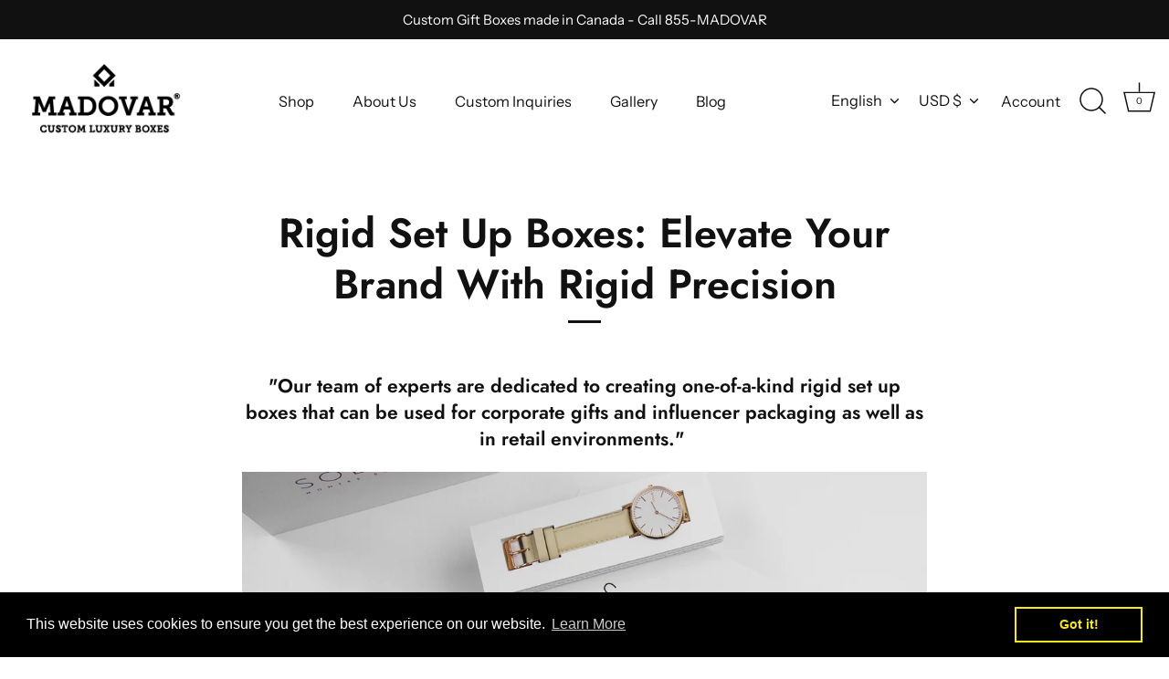

--- FILE ---
content_type: text/javascript
request_url: https://limits.minmaxify.com/madovar-packaging-inc.myshopify.com?v=136a&r=20250718184838
body_size: 10109
content:
!function(t){if(!t.minMaxify&&-1==location.href.indexOf("checkout.shopify")){var e=t.minMaxifyContext||{},i=t.minMaxify={shop:"madovar-packaging-inc.myshopify.com",cart:null,cartLoadTryCount:0,customer:e.customer,feedback:function(t){if(0!=a.search(/\/(account|password|checkouts|cache|pages|\d+\/)/)){var e=new XMLHttpRequest;e.open("POST","https://app.minmaxify.com/report"),e.send(location.protocol+"//"+i.shop+a+"\n"+t)}},guarded:function(t,e){return function(){try{var a=e&&e.apply(this,arguments),n=t.apply(this,arguments);return e?n||a:n}catch(t){console.error(t);var r=t.toString();-1==r.indexOf("Maximum call stack")&&i.feedback("ex\n"+(t.stack||"")+"\n"+r)}}}},a=t.location.pathname;i.guarded((function(){var e,n,r,o,s,l=t.jQuery,d=t.document,c={btnCheckout:"[name=checkout],[href='/checkout'],[type=submit][value=Checkout],[onclick='window.location\\=\\'\\/checkout\\''],form[action='/checkout'] [type=submit],.checkout_button,form[action='/cart'] [type=submit].button-cart-custom,.btn-checkout,.checkout-btn,.button-checkout,.rebuy-cart__checkout-button,.gokwik-checkout,.tdf_btn_ck",lblCheckout:"[name=checkout]",btnCartQtyAdjust:".cart-item-decrease,.cart-item-increase,.js--qty-adjuster,.js-qty__adjust,.minmaxify-quantity-button,.numberUpDown > *,.cart-item button.adjust,.cart-wrapper .quantity-selector__button,.cart .product-qty > .items,.cart__row [type=button],.cart-item-quantity button.adjust,.cart_items .js-change-quantity,.ajaxcart__qty-adjust,.cart-table-quantity button",divCheckout:".additional-checkout-buttons,.dynamic-checkout__content,.cart__additional_checkout,.additional_checkout_buttons,.paypal-button-context-iframe,.additional-checkout-button--apple-pay,.additional-checkout-button--google-pay",divDynaCheckout:"div.shopify-payment-button,.shopify-payment-button > div,#gokwik-buy-now",fldMin:"",fldQty:"input[name=quantity]",fldCartQty:"input[name^='updates['],.cart__qty-input,[data-cart-item-quantity]",btnCartDrawer:"a[href='/cart'],.js-drawer-open-right",btnUpdate:"[type=submit][name=update],.cart .btn-update"},u=0,m={name:""},h=2e4,g={NOT_VALID_MSG:"Order not valid",CART_UPDATE_MSG:"Cart needs to be updated",CART_AUTO_UPDATE:"Quantities have been changed, press OK to validate the cart.",CART_UPDATE_MSG2:'Cart contents have changed, you must click "Update cart" before proceeding.',VERIFYING_MSG:"Verifying",VERIFYING_EXPANDED:"Please wait while we verify your cart.",PREVENT_CART_UPD_MSG:"\n\n"};function p(){return(new Date).getTime()}Object.assign;function f(t,e){try{setTimeout(t,e||0)}catch(i){e||t()}}function x(t){return t?"string"==typeof t?d.querySelectorAll(t):t.nodeType?[t]:t:[]}function b(t,e){var i,a=x(t);if(a&&e)for(i=0;i<a.length;++i)e(a[i]);return a}function v(t,e){var i=t&&d.querySelector(t);if(i)return e?"string"==typeof e?i[e]:e(i):i}function y(t,e){if(l)return l(t).trigger(e);b(t,(function(t){t[e]()}))}function k(t,e,i){try{if(l)return l(t).on(e,i)}catch(t){}b(t,(function(t){t.addEventListener(e,i)}))}function w(t,e){try{var i=d.createElement("template");i.innerHTML=t;var a=i.content.childNodes;if(a){if(!e)return a[0];for(;a.length;)e.appendChild(a[0]);return 1}}catch(t){console.error(t)}}function _(t){var e=t.target;try{return(e.closest||e.matches).bind(e)}catch(t){}}function M(){}i.showMessage=function(t){if(R())return(i.closePopup||M)(),!0;var e=T.messages||T.getMessages();if(++u,t&&(i.prevented=p()),!i.showPopup||!i.showPopup(e[0],e.slice(1))){for(var a="",n=0;n<e.length;++n)a+=e[n]+"\n";alert(a),r&&y(c.btnUpdate,"click")}return t&&(t.stopImmediatePropagation&&t.stopImmediatePropagation(),t.stopPropagation&&t.stopPropagation(),t.preventDefault&&t.preventDefault()),!1};var B="top: 0; left: 0; width: 100%; height: 100%; position: fixed;",S=".minmaxify-p-bg {"+B+" z-index: 2147483641; overflow: hidden; background: #0B0B0BCC; opacity: 0.2;} .minmaxify-p-bg.minmaxify-a {transition: opacity 0.15s ease-out; opacity: 1; display: block;} .minmaxify-p-wrap {"+B+' display: table; z-index: 2147483642; outline: none !important; pointer-events: none;} .minmaxify-p-wrap > div {display: table-cell; vertical-align: middle;} .minmaxify-dlg {padding:0px; margin:auto; border: 0px;} .minmaxify-dlg::backdrop {background:#0B0B0BBB;} .minmaxify-p {opacity: .5; color: black; background-color: white; padding: 18px; max-width: 500px; margin: 18px auto; width: calc(100% - 36px); pointer-events: auto; border: solid white 1px; overflow: auto; max-height: 95vh;} dialog > .minmaxify-p {margin:auto; width:100%;} .minmaxify-p.minmaxify-a {opacity: 1; transition: all 0.25s ease-in; border-width: 0px;} .minmaxify-ok {display: inline-block; padding: 8px 20px; margin: 0; line-height: 1.42; text-decoration: none; text-align: center; vertical-align: middle; white-space: nowrap; border: 1px solid transparent; border-radius: 2px; font-family: "Montserrat","Helvetica Neue",sans-serif; font-weight: 400;font-size: 14px;text-transform: uppercase;transition:background-color 0.2s ease-out;background-color: #528ec1; color: white; min-width: unset;} .minmaxify-ok:after {content: "OK";} .minmaxify-close {font-style: normal; font-size: 28px; font-family: monospace; overflow: visible; background: transparent; border: 0; appearance: none; display: block; outline: none; padding: 0px; box-shadow: none; margin: -10px -5px 0 0; opacity: .65;} .minmaxify-p button {user-select: none; cursor: pointer; float:right; width: unset;} .minmaxify-close:hover, .minmaxify-close:focus {opacity: 1;} .minmaxify-p ul {padding-left: 2rem; margin-bottom: 2rem;}';function C(t){if(g.locales){var e=(g.locales[i.locale]||{})[t];if(void 0!==e)return e}return g[t]}var L,q={messages:[C("VERIFYING_EXPANDED")],equalTo:function(t){return this===t}},T=q;function G(t){return e?e.getItemLimits(i,t):{}}function A(){return e}function R(){return T.isOk&&!r&&A()||"force"==T.isOk||n}function O(){location.pathname!=a&&(a=location.pathname);try{if(A()&&!n){!function(){var t=i.cart&&i.cart.items;if(!t)return;b(c.fldCartQty,(function(e){for(var i=0;i<t.length;++i){var a=t[i],n=e.dataset;if(a.key==n.lineId||e.id&&-1!=e.id.search(new RegExp("updates(_large)?_"+a.id,"i"))||(n.cartLine||n.index)==i+1){var r=G(a);r.min>1&&!r.combine&&(e.min=r.min),r.max&&(e.max=r.max),r.multiple&&!r.combine&&(e.step=r.multiple);break}}}))}(),b(c.divDynaCheckout,(function(t){t.style.display="none"}));var e=function(e){var i,n;if(!i){if(!n)try{n=decodeURIComponent(a||location.href||"")}catch(t){n=""}if(!((n=n.split("/")).length>2&&"products"==n[n.length-2]))return;i=n[n.length-1]}var r=(t.ShopifyAnalytics||{}).meta||{},o={handle:i,sku:""},s=r.product,l=r.selectedVariantId;if(!s){var d=v("#ProductJson-product-template");if(d)try{s=d._product||JSON.parse(d.dataset.product||d.textContent)}catch(t){}}if(s){o.product_description=s.description,o.product_type=s.type,o.vendor=s.vendor,o.price=s.price,o.product_title=s.title,o.product_id=s.id;var c=s.variants||[],u=c.length;if(l||1==u)for(var m=0;m<u;++m){var h=c[m];if(1==u||h.id==l){o.variant_title=h.public_title,o.sku=h.sku,o.grams=h.weight,o.price=h.price||s.price,o.variant_id=h.id,o.name=h.name,o.product_title||(o.product_title=h.name);break}}}return o}();if(e){var r=v(c.fldQty);!function(e,i){function a(t,e){if(arguments.length<2)return i.getAttribute(t);null==e?i.removeAttribute(t):i.setAttribute(t,e)}var n=e.max||void 0,r=e.multiple,o=e.min;if((t.minmaxifyDisplayProductLimit||M)(e),i){var s=a("mm-max"),l=a("mm-step"),d=a("mm-min"),c=parseInt(i.max),u=parseInt(i.step),m=parseInt(i.min);stockMax=parseInt(a("mm-stock-max")),val=parseInt(i.value),(o!=d||o>m)&&((d?val==d||val==m:!val||val<o)&&(i.value=o),!e.combine&&o>1?a("min",o):d&&a("min",1),a("mm-min",o)),isNaN(stockMax)&&!s&&(stockMax=parseInt(a("data-max-quantity")||a("max")),a("mm-stock-max",stockMax)),!isNaN(stockMax)&&n&&n>stockMax&&(n=stockMax),(n!=s||isNaN(c)||c>n)&&(n?a("max",n):s&&a("max",null),a("mm-max",n)),(r!=l||r>1&&u!=r)&&(e.combine?l&&a("step",null):a("step",r),a("mm-step",r))}}(G(e),r)}}}catch(t){console.error(t)}return I(),P(),!0}function I(t,e,i){v(c.lblCheckout,(function(a){var n=null===t?a.minMaxifySavedLabel:t;a.minMaxifySavedLabel||(a.minMaxifySavedLabel=a.value||(a.innerText||a.textContent||"").trim()),void 0!==n&&(a.value=n);var r=a.classList;r&&e&&r.add(e),r&&i&&r.remove(i)}))}function E(t){"start"==t?(I(C("VERIFYING_MSG"),"btn--loading"),o||(o=p(),h&&f((function(){o&&p()-o>=h&&(U()&&i.feedback("sv"),T={isOk:"force"},E("stop"))}),h))):"stop"==t?(I(T.isOk?null:C("NOT_VALID_MSG"),0,"btn--loading"),o=0,(i.popupShown||M)()&&f(i.showMessage)):"changed"==t&&I(C("CART_UPDATE_MSG")),P()}function P(){b(c.divCheckout,(function(t){var e=t.style;R()?t.mm_hidden&&(e.display=t.mm_hidden,t.mm_hidden=!1):"none"!=e.display&&(t.mm_hidden=e.display||"block",e.display="none")})),(t.minmaxifyDisplayCartLimits||M)(!n&&T,r)}function W(t){var e=_(t);if(e){if(e(c.btnCheckout))return i.showMessage(t);e(c.btnCartQtyAdjust)&&i.onChange(t)}}function N(a){null==i.cart&&(i.cart=(t.Shopify||{}).cart||null);var n=i.cart&&i.cart.item_count&&(a||!u&&U());(O()||n||a)&&(A()&&i.cart?(T=e.validateCart(i),E("stop"),n&&(L&&!T.isOk&&!T.equalTo(L)&&d.body?i.showMessage():!u&&U()&&f(i.showMessage,100)),L=T):(T=q,E("start"),i.cart||j()))}function U(){let t=a.length-5;return t<4&&a.indexOf("/cart")==t}function D(t,e,a,n){if(e&&"function"==typeof e.search&&4==t.readyState&&"blob"!=t.responseType){var o,s;try{if(200!=t.status)"POST"==a&&-1!=e.search(/\/cart(\/update|\/change|\/clear|\.js)/)&&(422==t.status?j():r&&(r=!1,N()));else{if("GET"==a&&-1!=e.search(/\/cart($|\.js|\.json|\?view=)/)&&-1==e.search(/\d\d\d/))return;var l=(o=t.response||t.responseText||"").indexOf&&o.indexOf("{")||0;-1!=e.search(/\/cart(\/update|\/change|\/clear|\.js)/)||"/cart"==e&&0==l?(-1!=e.indexOf("callback=")&&o.substring&&(o=o.substring(l,o.length-1)),s=i.handleCartUpdate(o,-1!=e.indexOf("cart.js")?"get":"update",n)):-1!=e.indexOf("/cart/add")?s=i.handleCartUpdate(o,"add",n):"GET"!=a||U()&&"/cart"!=e||(N(),s=1)}}catch(t){if(!o||0==t.toString().indexOf("SyntaxError"))return;console.error(t),i.feedback("ex\n"+(t.stack||"")+"\n"+t.toString()+"\n"+e)}s&&Q()}}function Q(){for(var t=500;t<=2e3;t+=500)f(O,t)}function j(){var t=new XMLHttpRequest,e="/cart.js?_="+p();t.open("GET",e),t.mmUrl=null,t.onreadystatechange=function(){D(t,e)},t.send(),f((function(){null==i.cart&&i.cartLoadTryCount++<60&&j()}),5e3+500*i.cartLoadTryCount)}i.getLimitsFor=G,i.checkLimits=R,i.onChange=i.guarded((function(){E("changed"),r=!0,T=U()&&v(c.btnUpdate)?{messages:[C("CART_AUTO_UPDATE")]}:{messages:[C("CART_UPDATE_MSG2")]},P()})),t.getLimits=N,t.mmIsEnabled=R,i.handleCartUpdate=function(t,e,a){"string"==typeof t&&(t=JSON.parse(t));var n="get"==e&&JSON.stringify(t);if("get"!=e||s!=n){if("update"==e)i.cart=t;else if("add"!=e){if(a&&!t.item_count&&i.cart)return;i.cart=t}else{var o=t.items||[t];t=i.cart;for(var l=0;l<o.length;++l){var d=o[l];t&&t.items||(t=i.cart={total_price:0,total_weight:0,items:[],item_count:0}),t.total_price+=d.line_price,t.total_weight+=d.grams*d.quantity,t.item_count+=d.quantity;for(var c=0;c<t.items.length;++c){var u=t.items[c];if(u.id==d.id){t.total_price-=u.line_price,t.total_weight-=u.grams*u.quantity,t.item_count-=u.quantity,t.items[c]=d,d=0;break}}d&&t.items.unshift(d)}t.items=t.items.filter((function(t){return t.quantity>0})),n=JSON.stringify(t)}return s=n,r=!1,N(!0),1}if(!T.isOk)return O(),1};var z,H=t.XMLHttpRequest.prototype,V=H.open,F=H.send;function X(){l||(l=t.jQuery);var e=t.Shopify||{},a=e.shop||location.host;if(m=e.theme||m,n=!1,a==i.shop){var o;i.locale=e.locale,O(),function(t,e,a,n){b(t,(function(t){if(!t["mmBound_"+e]){t["mmBound_"+e]=!0;var r=t["on"+e];r&&n?t["on"+e]=i.guarded((function(t){!1!==a()?r.apply(this,arguments):t.preventDefault()})):k(t,e,i.guarded(a))}}))}(c.btnCartDrawer,"click",Q),i.showPopup||w('<style type="text/css" minmaxify>'+S+"</style>",d.head)&&(i.showPopup=function(t,e){for(var a='<button title="Close (Esc)" type="button" class="minmaxify-close" aria-label="Close">&times;</button>'+t.replace(new RegExp("\n","g"),"<br/>")+"<ul>",n=0;n<e.length;++n){var r=e[n];r&&(a+="<li>"+r+"</li>")}a+='</ul><div><button class="minmaxify-ok"></button><div style="display:table;clear:both;"></div></div>';var s=v("div.minmaxify-p");if(s)s.innerHTML=a,o&&!o.open&&o.showModal();else{var l=d.body;(o=d.createElement("dialog")).showModal?(o.className="minmaxify-dlg",o.innerHTML="<div class='minmaxify-p minmaxify-a'>"+a+"</div>",l.appendChild(o),o.showModal(),k(o,"click",(function(t){var e=_(t);e&&!e(".minmaxify-p")&&i.closePopup()}))):(o=0,l.insertBefore(w("<div class='minmaxify-p-bg'></div>"),l.firstChild),l.insertBefore(w("<div class='minmaxify-p-wrap'><div><div role='dialog' aria-modal='true' aria-live='assertive' tabindex='1' class='minmaxify-p'>"+a+"</div></div></div>"),l.firstChild),f(b.bind(i,".minmaxify-p-bg, .minmaxify-p",(function(t){t.classList.add("minmaxify-a")}))))}return k(".minmaxify-ok","click",(function(){i.closePopup(1)})),k(".minmaxify-close, .minmaxify-p-bg","click",(function(){i.closePopup()})),1},i.closePopup=function(t){o?o.close():b(".minmaxify-p-wrap, .minmaxify-p-bg",(function(t){t.parentNode.removeChild(t)})),r&&t&&y(c.btnUpdate,"click")},i.popupShown=function(){return o?o.open:x("div.minmaxify-p").length},d.addEventListener("keyup",(function(t){27===t.keyCode&&i.closePopup()}))),K();var s=document.getElementsByTagName("script");for(let t=0;t<s.length;++t){var u=s[t];u.src&&-1!=u.src.indexOf("trekkie.storefront")&&!u.minMaxify&&(u.minMaxify=1,u.addEventListener("load",K))}}else n=!0}function K(){var e=t.trekkie||(t.ShopifyAnalytics||{}).lib||{},a=e.track;a&&!a.minMaxify&&(e.track=function(t){return"Viewed Product Variant"==t&&f(O),a.apply(this,arguments)},e.track.minMaxify=1,e.ready&&(e.ready=i.guarded(N,e.ready)));var n=t.subscribe;"function"!=typeof n||n.mm_quTracked||(n.mm_quTracked=1,n("quantity-update",i.guarded(O)))}i.initCartValidator=i.guarded((function(t){e||(e=t,n||N(!0))})),H.open=function(t,e,i,a,n){return this.mmMethod=t,this.mmUrl=e,V.apply(this,arguments)},H.send=function(t){var e=this;return e.addEventListener?e.addEventListener("readystatechange",(function(t){D(e,e.mmUrl,e.mmMethod)})):e.onreadystatechange=i.guarded((function(){D(e,e.mmUrl)}),e.onreadystatechange),F.apply(e,arguments)},(z=t.fetch)&&!z.minMaxify&&(t.fetch=function(t,e){var a,n=(e||t||{}).method||"GET";return a=z.apply(this,arguments),-1!=(t=((t||{}).url||t||"").toString()).search(/\/cart(\/|\.js)/)&&(a=a.then((function(e){try{var a=i.guarded((function(i){e.readyState=4,e.responseText=i,D(e,t,n,!0)}));e.ok?e.clone().text().then(a):a()}catch(t){}return e}))),a},t.fetch.minMaxify=1),t.addEventListener("mousedown",i.guarded(W),!0);try{t.addEventListener("touchstart",i.guarded(W),{capture:!0,passive:!1})}catch(t){}t.addEventListener("click",i.guarded(W),!0),t.addEventListener("keydown",i.guarded((function(t){var e=t.key,a=_(t);a&&a(c.fldCartQty)&&(e>=0&&e<=9||-1!=["Delete","Backspace"].indexOf(e))&&i.onChange(t)}))),t.addEventListener("change",i.guarded((function(t){var e=_(t);e&&e(c.fldCartQty)&&i.onChange(t)}))),d.addEventListener("DOMContentLoaded",i.guarded((function(){X(),n||(U()&&f(N),(t.booster||t.BoosterApps)&&l&&l.fn.ajaxSuccess&&l(d).ajaxSuccess((function(t,e,i){i&&D(e,i.url,i.type)})))}))),X()}))()}}(window),function(){function t(t,e,i,a){this.cart=e||{},this.opt=t,this.customer=i,this.messages=[],this.locale=a&&a.toLowerCase()}t.prototype={recalculate:function(t){this.isOk=!0,this.messages=!t&&[],this.isApplicable()&&(this._calcWeights(),this.addMsg("INTRO_MSG"),this._doSubtotal(),this._doItems(),this._doQtyTotals(),this._doWeight())},getMessages:function(){return this.messages||this.recalculate(),this.messages},isApplicable:function(){var t=this.cart._subtotal=Number(this.cart.total_price||0)/100,e=this.opt.overridesubtotal;if(!(e>0&&t>e)){for(var i=0,a=this.cart.items||[],n=0;n<a.length;n++)i+=Number(a[n].quantity);return this.cart._totalQuantity=i,1}},addMsg:function(t,e){if(!this.messages)return;const i=this.opt.messages;var a=i[t];if(i.locales&&this.locale){var n=(i.locales[this.locale]||{})[t];void 0!==n&&(a=n)}a&&(a=this._fmtMsg(unescape(a),e)),this.messages.push(a)},equalTo:function(t){if(this.isOk!==t.isOk)return!1;var e=this.getMessages(),i=t.messages||t.getMessages&&t.getMessages()||[];if(e.length!=i.length)return!1;for(var a=0;a<e.length;++a)if(e[a]!==i[a])return!1;return!0},_calcWeights:function(){this.weightUnit=this.opt.weightUnit||"g";var t=e[this.weightUnit]||1,i=this.cart.items;if(i)for(var a=0;a<i.length;a++){var n=i[a];n._weight=Math.round(Number(n.grams||0)*t*n.quantity*100)/100}this.cart._totalWeight=Math.round(Number(this.cart.total_weight||0)*t*100)/100},_doSubtotal:function(){var t=this.cart._subtotal,e=this.opt.minorder,i=this.opt.maxorder;t<e&&(this.addMsg("MIN_SUBTOTAL_MSG"),this.isOk=!1),i>0&&t>i&&(this.addMsg("MAX_SUBTOTAL_MSG"),this.isOk=!1)},_doWeight:function(){var t=this.cart._totalWeight,e=this.opt.weightmin,i=this.opt.weightmax;t<e&&(this.addMsg("MIN_WEIGHT_MSG"),this.isOk=!1),i>0&&t>i&&(this.addMsg("MAX_WEIGHT_MSG"),this.isOk=!1)},checkGenericLimit:function(t,e,i){if(!(t.quantity<e.min&&(this.addGenericError("MIN",t,e,i),i)||e.max&&t.quantity>e.max&&(this.addGenericError("MAX",t,e,i),i)||e.multiple>1&&t.quantity%e.multiple>0&&(this.addGenericError("MULT",t,e,i),i))){var a=t.line_price/100;void 0!==e.minAmt&&a<e.minAmt&&(this.addGenericError("MIN_SUBTOTAL",t,e,i),i)||e.maxAmt&&a>e.maxAmt&&this.addGenericError("MAX_SUBTOTAL",t,e,i)}},addGenericError:function(t,e,i,a){var n={item:e};a?(t="PROD_"+t+"_MSG",n.itemLimit=i,n.refItem=a):(t="GROUP_"+t+"_MSG",n.groupLimit=i),this.addMsg(t,n),this.isOk=!1},_buildLimitMaps:function(){var t=this.opt,e=t.items||[];t.bySKU={},t.byId={},t.byHandle={};for(var i=0;i<e.length;++i){var a=e[i];a.sku?t.bySKU[a.sku]=a:(a.h&&(t.byHandle[a.h]=a),a.id&&(t.byId[a.id]=a))}},_doItems:function(){var t,e=this.cart.items||[],i={},a={},n=this.opt;n.byHandle||this._buildLimitMaps(),(n.itemmin||n.itemmax||n.itemmult)&&(t={min:n.itemmin,max:n.itemmax,multiple:n.itemmult});for(var r=0;r<e.length;r++){var o=e[r],s=this.getCartItemKey(o),l=i[s],d=a[o.handle];l?(l.quantity+=o.quantity,l.line_price+=o.line_price,l._weight+=o._weight):l=i[s]={ref:o,quantity:o.quantity,line_price:o.line_price,grams:o.grams,_weight:o._weight,limit:this._getIndividualItemLimit(o)},d?(d.quantity+=o.quantity,d.line_price+=o.line_price,d._weight+=o._weight):d=a[o.handle]={ref:o,quantity:o.quantity,line_price:o.line_price,grams:o.grams,_weight:o._weight},d.limit&&d.limit.combine||(d.limit=l.limit)}for(var c in i){if(o=i[c])((u=o.limit||o.limitRule)?!u.combine:t)&&this.checkGenericLimit(o,u||t,o.ref)}for(var c in a){var u;if(o=a[c])(u=o.limit||o.limitRule)&&u.combine&&this.checkGenericLimit(o,u,o.ref)}},getCartItemKey:function(t){var e=t.handle;return e+=t.sku||t.variant_id},getCartItemIds:function(t){var e={handle:t.handle||"",product_id:t.product_id,sku:t.sku},i=e.handle.indexOf(" ");return i>0&&(e.sku=e.handle.substring(i+1),e.handle=e.handle.substring(0,i)),e},_getIndividualItemLimit:function(t){var e=this.opt,i=this.getCartItemIds(t);return e.bySKU[i.sku]||e.byId[i.product_id]||e.byHandle[i.handle]},getItemLimit:function(t){var e=this.opt;if(!e)return{};void 0===e.byHandle&&this._buildLimitMaps();var i=this._getIndividualItemLimit(t);return i||(i={min:e.itemmin,max:e.itemmax,multiple:e.itemmult}),i},calcItemLimit:function(t){var e=this.getItemLimit(t);(e={max:e.max||0,multiple:e.multiple||1,min:e.min,combine:e.combine}).min||(e.min=e.multiple);var i=this.opt.maxtotalitems||0;return(!e.max||i&&i<e.max)&&(e.max=i),e},_doQtyTotals:function(){var t=this.opt.maxtotalitems,e=this.opt.mintotalitems,i=this.opt.multtotalitems,a=this.cart._totalQuantity;0!=t&&a>t&&(this.addMsg("TOTAL_ITEMS_MAX_MSG"),this.isOk=!1),a<e&&(this.addMsg("TOTAL_ITEMS_MIN_MSG"),this.isOk=!1),i>1&&a%i>0&&(this.addMsg("TOTAL_ITEMS_MULT_MSG"),this.isOk=!1)},_fmtMsg:function(t,e){var i,a,n,r=this;return t.replace(/\{\{\s*(.*?)\s*\}\}/g,(function(t,o){try{i||(i=r._getContextMsgVariables(e)||{});var s=i[o];return void 0!==s?s:a||(a=i,r._setGeneralMsgVariables(a),void 0===(s=a[o]))?(n||(n=r._makeEvalFunc(i)),n(o)):s}catch(t){return'"'+t.message+'"'}}))},formatMoney:function(t){var e=this.opt.moneyFormat;if(void 0!==e){try{t=t.toLocaleString()}catch(t){}e&&(t=e.replace(/{{\s*amount[a-z_]*\s*}}/,t))}return t},_getContextMsgVariables(t){if(t){var e,i;if(t.itemLimit){var a=t.item,n=t.refItem||a,r=t.itemLimit;e={item:n,ProductQuantity:a.quantity,ProductName:r.combine&&r.name?unescape(r.name):n.title,GroupTitle:r.title,ProductMinQuantity:r.min,ProductMaxQuantity:r.max,ProductQuantityMultiple:r.multiple},i=[["ProductAmount",Number(a.line_price)/100],["ProductMinAmount",r.minAmt],["ProductMaxAmount",r.maxAmt]]}if(t.groupLimit){a=t.item,n=t.refItem||a,r=t.groupLimit;e={item:n,GroupQuantity:a.quantity,GroupTitle:r.title,GroupMinQuantity:r.min,GroupMaxQuantity:r.max,GroupQuantityMultiple:r.multiple},i=[["GroupAmount",Number(a.line_price)/100],["GroupMinAmount",r.minAmt],["GroupMaxAmount",r.maxAmt]]}if(e){for(var o=0;o<i.length;o++){const t=i[o];isNaN(t[1])||Object.defineProperty(e,t[0],{get:this.formatMoney.bind(this,t[1])})}return e}}},_setGeneralMsgVariables:function(t){var e=this.cart,i=this.opt;t.CartWeight=e._totalWeight,t.CartMinWeight=i.weightmin,t.CartMaxWeight=i.weightmax,t.WeightUnit=this.weightUnit,t.CartQuantity=e._totalQuantity,t.CartMinQuantity=i.mintotalitems,t.CartMaxQuantity=i.maxtotalitems,t.CartQuantityMultiple=i.multtotalitems;for(var a=[["CartAmount",e._subtotal],["CartMinAmount",i.minorder],["CartMaxAmount",i.maxorder]],n=0;n<a.length;n++){const e=a[n];isNaN(e[1])||Object.defineProperty(t,e[0],{get:this.formatMoney.bind(this,e[1])})}},_makeEvalFunc:function(t){return new Function("_expr","with(this) return eval(_expr)").bind(t)}};var e={g:1,kg:.001,lb:.00220462,oz:.03527396},i={minorder:500,messages:{INTRO_MSG:"Cannot place order, conditions not met: \n\n",PROD_MIN_MSG:"{{ProductName}}: Must have at least {{ProductMinQuantity}} of this item.",PROD_MAX_MSG:"{{ProductName}}: Must have at most {{ProductMaxQuantity}} of this item.",PROD_MULT_MSG:"{{ProductName}}: Quantity must be a multiple of {{ProductQuantityMultiple}}.",MIN_SUBTOTAL_MSG:"Must have at least {{CartMinAmount}} in total."},items:[{id:7396050993235,h:"75-full-consultation-client-unboxing-experience-with-sales-design-team",name:"$75 Full consultation - Client Unboxing Experience with Sales & Design Team"},{id:7076694818899,h:"advent-calendar",name:"Advent Calendar - Customizable"},{id:7118254112851,h:"black-soft-touch-french-door-magnetic-closure-box",name:"Black Soft-Touch French Door Magnetic Closure Box"},{name:"Black%20Gift%20Card%20Holder",h:"black-gift-card-holder"},{name:"Black%20marble%20outside%2C%20Black%20inside%20Box%20with%20Lid",h:"black-marble-outside-black-inside-gift-box-with-lid"},{name:"Black%20Marble%20outside%2C%20Gold%20inside%20Box%20with%20Lid",h:"black-marble-outside-gold-inside-gift-box-with-lid"},{name:"Black%20marble%20outside%2C%20Silver%20inside%20Box%20with%20Lid",h:"black-marble-outside-silver-inside-gift-box-with-lid"},{name:"Black%20marble%20outside%2C%20White%20inside%20Box%20with%20Lid",h:"black-marble-outside-white-inside-gift-box-with-lid"},{name:"Black%20outside%2C%20Gold%20inside%20Rectangular%20Box%20with%20Lid",h:"black-outside-gold-inside-rectangular-box-with-lid"},{name:"Black%20outside%2C%20Gold%20inside%20Rectangular%20Magnetic%20Box",h:"black-outside-gold-inside-rectangular-magnetic-box"},{name:"Black%20outside%2C%20Gold%20inside%20Rectangular%20Rigid%20Sleeve%20Box",h:"black-outside-gold-inside-rectangular-rigid-sleeve-box"},{name:"Black%20outside%2C%20Gold%20inside%20Square%20Box%20with%20Lid",h:"black-outside-gold-inside-square-box-with-lid"},{name:"Black%20outside%2C%20Gold%20inside%20Square%20Magnetic%20box",h:"black-outside-gold-inside-square-magnetic-box"},{name:"Black%20outside%2C%20Gold%20inside%20Square%20Rigid%20Sleeve%20Box",h:"black-outside-gold-inside-square-rigid-sleeve-box"},{name:"Black%20outside%2C%20Silver%20inside%20Rectangular%20Box%20with%20Lid",h:"black-outside-silver-inside-rectangular-box-with-lid"},{name:"Black%20outside%2C%20Silver%20inside%20Rectangular%20Magnetic%20Box",h:"black-outside-silver-inside-rectangular-magnetic-box"},{name:"Black%20outside%2C%20Silver%20inside%20Rectangular%20Rigid%20Sleeve%20Box",h:"black-outside-silver-inside-rectangular-rigid-sleeve-box"},{name:"Black%20outside%2C%20Silver%20inside%20Square%20Box%20with%20Lid",h:"black-outside-silver-inside-square-box-with-lid"},{name:"Black%20outside%2C%20Silver%20inside%20Square%20Magnetic%20Box",h:"black-outside-silver-inside-square-magnetic-box"},{name:"Black%20outside%2C%20Silver%20inside%20Square%20Rigid%20Sleeve%20Box",h:"black-outside-silver-inside-square-rigid-sleeve-box"},{name:"Black%20outside%2C%20White%20inside%20Rectangular%20Box%20with%20Lid",h:"black-outside-white-inside-rectangular-box-with-lid"},{name:"Black%20outside%2C%20White%20inside%20Rectangular%20Magnetic%20Box",h:"black-outside-white-inside-rectangular-magnetic-box"},{name:"Black%20outside%2C%20White%20inside%20Rectangular%20Rigid%20Sleeve%20Box",h:"black-outside-white-inside-rectangular-rigid-sleeve-box"},{name:"Black%20outside%2C%20White%20inside%20Square%20Box%20with%20Lid",h:"black-outside-white-inside-box-with-lid"},{name:"Black%20outside%2C%20White%20inside%20Square%20Magnetic%20Box",h:"black-outside-white-inside-square-magnetic-box"},{name:"Black%20outside%2C%20White%20inside%20Square%20Rigid%20Sleeve%20Box",h:"black-outside-white-inside-square-rigid-sleeve-box"},{name:"Black%20Rectangular%20Box%20with%20Lid",h:"black-rectangular-box-with-lid"},{name:"Black%20Rectangular%20Magnetic%20Box",h:"black-rectangular-magnetic-box"},{name:"Black%20Rectangular%20Rigid%20Sleeve%20Box",h:"black-rectangular-rigid-sleeve-box"},{name:"Black%20Square%20Box%20with%20Lid",h:"black-square-box-with-lid"},{name:"Black%20Square%20Magnetic%20Box",h:"black-square-magnetic-box"},{name:"Black%20Square%20Rigid%20Sleeve%20Box",h:"black-square-rigid-sleeve"},{name:"Black%20Storage%20Box%20with%20Lid",h:"black-storage-box-with-lid"},{name:"Black%20Storage%20Tray",h:"black-storage-tray"},{name:"Black%20Storage%20Tray%20with%20Lid",h:"black-storage-tray-with-lid"},{name:"Black%20Terrazzo%20Storage%20Box",h:"negative-terrazzo-storage-box"},{name:"Bracelet%20Box",h:"bracelet-box"},{name:"Chocolate%20Box",h:"chocolate-box"},{name:"Classic%20Print%20Options",h:"classic-print-options"},{name:"Classic%20Print%20Options",h:"classic-print-options-1"},{name:"Classic%20Print%20Options",h:"classic-print-options-2"},{name:"Classic%20Print%20Options",h:"classic-print-options-3"},{name:"E-luxe%20box",h:"e-luxe-box"},{name:"Face%20Shield",h:"face-shield"},{name:"Influencer%20Box",h:"influencer-box"},{name:"iPad%20Box%20for%20Apple%AE%20iPad%20Pro%u2122",h:"ipad-box"},{name:"Lapis%20lazuli%20storage%20box",h:"lapis-lazuli-storage-box"},{id:7099302314067,h:"custom-storage-box-with-lid",name:"Large Storage Box- Black Soft-Touch, Gold Lid- Customizable"},{name:"Luxury%20Gift%20Box%20for%20Apple%20Watch%AE",h:"the-madovar-apple-watch-holder"},{name:"Luxury%20Gift%20Box%20for%20Apple%AE%20iPad%20Pro%u2122%20%20and%20Apple%AE%20Pencil",h:"the-madovar-ipad-package"},{name:"Luxury%20Gift%20Box%20for%20B%26O%AE%20BeoPlay%20H8%20%20Wireless%20On-Ear%20Headphone",h:"the-madovar-earphones-holder"},{name:"Ring%20Box%20with%20Sleeve",h:"ring-box-with-sleeve"},{id:7119071019091,h:"slim-black-soft-touch-removable-lid-box",name:"Slim Black Soft-Touch Removable Lid Box"},{name:"Stud%20Earring%20Box%20with%20Sleeve",h:"stud-earring-box-with-sleeve"},{name:"White%20Gift%20Card%20Holder",h:"white-gift-card-holder"},{name:"White%20Marble%20outside%2C%20Black%20inside%20Box%20with%20Lid",h:"white-marble-outside-black-inside-gift-box-with-lid"},{name:"White%20marble%20outside%2C%20Gold%20inside%20Box%20with%20Lid",h:"white-marble-outside-gold-inside-gift-box-with-lid"},{name:"White%20marble%20outside%2C%20Silver%20inside%20Box%20with%20Lid",h:"white-marble-outside-silver-inside-gift-box-with-lid"},{name:"White%20Marble%20outside%2C%20White%20inside%20Box%20with%20Lid",h:"white-marble-outside-white-inside-gift-box-with-lid"},{name:"White%20outside%2C%20Black%20inside%20Rectangular%20Box%20with%20Lid",h:"white-outside-black-inside-rectangular-box-wiht-lid"},{name:"White%20outside%2C%20Black%20inside%20Rectangular%20Magnetic%20Box",h:"white-outside-black-inside-rectangular-magnetic-box"},{name:"White%20outside%2C%20Black%20inside%20Rectangular%20Rigid%20Sleeve%20Box",h:"white-outside-black-inside-rectangular-rigid-sleeve-box"},{name:"White%20outside%2C%20Black%20inside%20Square%20Box%20with%20Lid",h:"white-outside-black-inside-square-box-with-lid"},{name:"White%20outside%2C%20Black%20inside%20Square%20Magnetic%20Box",h:"white-outside-black-inside-square-magnetic-box"},{name:"White%20outside%2C%20Black%20inside%20Square%20Rigid%20Sleeve%20Box",h:"white-outside-black-inside-square-rigid-sleeve-box"},{name:"White%20outside%2C%20Gold%20inside%20Rectangular%20Box%20with%20Lid",h:"white-outside-gold-inside-rectangular-box-with-lid"},{name:"White%20outside%2C%20Gold%20inside%20Rectangular%20Magnetic%20Box",h:"white-outside-gold-inside-rectangular-magnetic-box"},{name:"White%20outside%2C%20Gold%20inside%20Rectangular%20Rigid%20Sleeve%20Box",h:"white-outside-gold-inside-rectangular-rigid-sleeve-box"},{name:"White%20outside%2C%20Gold%20inside%20Square%20Box%20with%20Lid",h:"white-outside-gold-inside-square-box-with-lid"},{name:"White%20outside%2C%20Gold%20inside%20Square%20Magnetic%20Box",h:"white-outside-gold-inside-square-magnetic-box"},{name:"White%20outside%2C%20Gold%20inside%20Square%20Rigid%20Sleeve%20Box",h:"white-outside-gold-inside-square-rigid-sleeve-box"},{name:"White%20outside%2C%20Silver%20inside%20Rectangular%20Box%20with%20Lid",h:"white-outside-silver-inside-rectangular-box-with-lid"},{name:"White%20outside%2C%20Silver%20inside%20Rectangular%20Magnetic%20Box",h:"white-outside-silver-inside-rectangular-magnetic-box"},{name:"White%20outside%2C%20Silver%20inside%20Rectangular%20Rigid%20Sleeve%20Box",h:"white-outside-silver-inside-rectangular-rigid-sleeve-box"},{name:"White%20outside%2C%20Silver%20inside%20Square%20Box%20with%20Lid",h:"white-outside-silver-inside-square-box-with-lid"},{name:"White%20outside%2C%20Silver%20inside%20Square%20Magnetic%20Box",h:"white-outside-silver-inside-square-magnetic-box"},{name:"White%20outside%2C%20Silver%20inside%20Square%20Rigid%20Sleeve%20Box",h:"white-outside-silver-inside-square-rigid-sleeve-box"},{name:"White%20Rectangular%20Box%20with%20Lid",h:"white-rectangular-box-with-lid"},{name:"White%20Rectangular%20Magnetic%20Box",h:"white-rectangular-magnetic-box"},{name:"White%20Rectangular%20Rigid%20Sleeve%20Box",h:"white-rectangular-rigid-sleeve-box"},{name:"White%20Square%20Box%20with%20Lid",h:"white-square-box-with-lid"},{name:"White%20Square%20Magnetic%20Box",h:"white-square-magnetic-box"},{name:"White%20Square%20Rigid%20Sleeve%20Box",h:"square-white-rigid-sleeve-box"},{name:"White%20Storage%20Box%20with%20Lid",h:"white-storage-box-with-lid"},{name:"White%20Storage%20Tray",h:"white-storage-tray"},{name:"White%20Storage%20Tray%20with%20Lid",h:"white-storage-tray-with-lid"},{name:"White%20Terrazzo%20Storage%20box",h:"negative-white-terrazzo-storage-box"}],groups:[],rules:[],moneyFormat:"${{amount}}",weightUnit:"lb",customerTagEnabled:!1,customerTagOp:"contains"},a={apiVer:[1,1],validateCart:function(t){var e=this.instantiate(t);return e.recalculate(),e},getItemLimits:function(t,e){var i=this.instantiate(t);return i.isApplicable()?i.calcItemLimit(e):{min:1}},instantiate:function(e){return new t(i,e.cart,e.customer,e.locale)}};minMaxify.initCartValidator(a)}();

--- FILE ---
content_type: application/x-javascript; charset=utf-8
request_url: https://bundler.nice-team.net/app/shop/status/madovar-packaging-inc.myshopify.com.js?1768765525
body_size: -332
content:
var bundler_settings_updated='1745864069';